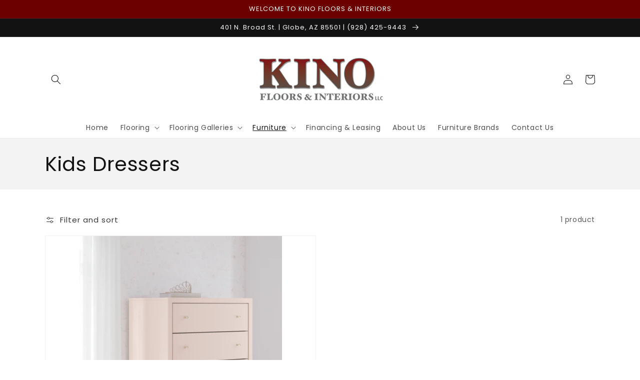

--- FILE ---
content_type: text/javascript
request_url: https://www.kinointeriors.com/cdn/shop/t/3/assets/tiny-slider.js?v=34071867977770015241698179146
body_size: 14155
content:
var tns=function(){var win=window,raf=win.requestAnimationFrame||win.webkitRequestAnimationFrame||win.mozRequestAnimationFrame||win.msRequestAnimationFrame||function(cb){return setTimeout(cb,16)},win$1=window,caf=win$1.cancelAnimationFrame||win$1.mozCancelAnimationFrame||function(id){clearTimeout(id)};function extend(){for(var obj,name,copy,target=arguments[0]||{},i=1,length=arguments.length;i<length;i++)if((obj=arguments[i])!==null)for(name in obj)copy=obj[name],target!==copy&&copy!==void 0&&(target[name]=copy);return target}function checkStorageValue(value){return["true","false"].indexOf(value)>=0?JSON.parse(value):value}function setLocalStorage(storage,key,value,access){return access&&storage.setItem(key,value),value}function getSlideId(){var id=window.tnsId;return window.tnsId=id?id+1:1,"tns"+window.tnsId}function getBody(){var doc=document,body=doc.body;return body||(body=doc.createElement("body"),body.fake=!0),body}var docElement=document.documentElement;function setFakeBody(body){var docOverflow="";return body.fake&&(docOverflow=docElement.style.overflow,body.style.background="",body.style.overflow=docElement.style.overflow="hidden",docElement.appendChild(body)),docOverflow}function resetFakeBody(body,docOverflow){body.fake&&(body.remove(),docElement.style.overflow=docOverflow,docElement.offsetHeight)}function calc(){var doc=document,body=getBody(),docOverflow=setFakeBody(body),div=doc.createElement("div"),result=!1;body.appendChild(div);try{for(var str="(10px * 10)",vals=["calc"+str,"-moz-calc"+str,"-webkit-calc"+str],val,i=0;i<3;i++)if(val=vals[i],div.style.width=val,div.offsetWidth===100){result=val.replace(str,"");break}}catch(e){}return body.fake?resetFakeBody(body,docOverflow):div.remove(),result}function percentageLayout(){var doc=document,body=getBody(),docOverflow=setFakeBody(body),wrapper=doc.createElement("div"),outer=doc.createElement("div"),str="",count=70,perPage=3,supported=!1;wrapper.className="tns-t-subp2",outer.className="tns-t-ct";for(var i=0;i<count;i++)str+="<div></div>";return outer.innerHTML=str,wrapper.appendChild(outer),body.appendChild(wrapper),supported=Math.abs(wrapper.getBoundingClientRect().left-outer.children[count-perPage].getBoundingClientRect().left)<2,body.fake?resetFakeBody(body,docOverflow):wrapper.remove(),supported}function mediaquerySupport(){var doc=document,body=getBody(),docOverflow=setFakeBody(body),div=doc.createElement("div"),style=doc.createElement("style"),rule="@media all and (min-width:1px){.tns-mq-test{position:absolute}}",position;return style.type="text/css",div.className="tns-mq-test",body.appendChild(style),body.appendChild(div),style.styleSheet?style.styleSheet.cssText=rule:style.appendChild(doc.createTextNode(rule)),position=window.getComputedStyle?window.getComputedStyle(div).position:div.currentStyle.position,body.fake?resetFakeBody(body,docOverflow):div.remove(),position==="absolute"}function createStyleSheet(media){var style=document.createElement("style");return media&&style.setAttribute("media",media),document.querySelector("head").appendChild(style),style.sheet?style.sheet:style.styleSheet}function addCSSRule(sheet,selector,rules,index){"insertRule"in sheet?sheet.insertRule(selector+"{"+rules+"}",index):sheet.addRule(selector,rules,index)}function removeCSSRule(sheet,index){"deleteRule"in sheet?sheet.deleteRule(index):sheet.removeRule(index)}function getCssRulesLength(sheet){var rule="insertRule"in sheet?sheet.cssRules:sheet.rules;return rule.length}function toDegree(y,x){return Math.atan2(y,x)*(180/Math.PI)}function getTouchDirection(angle,range){var direction=!1,gap=Math.abs(90-Math.abs(angle));return gap>=90-range?direction="horizontal":gap<=range&&(direction="vertical"),direction}function forEachNodeList(arr,callback,scope){for(var i=0,l=arr.length;i<l;i++)callback.call(scope,arr[i],i)}var classListSupport="classList"in document.createElement("_"),hasClass=classListSupport?function(el,str){return el.classList.contains(str)}:function(el,str){return el.className.indexOf(str)>=0},addClass=classListSupport?function(el,str){hasClass(el,str)||el.classList.add(str)}:function(el,str){hasClass(el,str)||(el.className+=" "+str)},removeClass=classListSupport?function(el,str){hasClass(el,str)&&el.classList.remove(str)}:function(el,str){hasClass(el,str)&&(el.className=el.className.replace(str,""))};function hasAttr(el,attr){return el.hasAttribute(attr)}function getAttr(el,attr){return el.getAttribute(attr)}function isNodeList(el){return typeof el.item!="undefined"}function setAttrs(els,attrs){if(els=isNodeList(els)||els instanceof Array?els:[els],Object.prototype.toString.call(attrs)==="[object Object]")for(var i=els.length;i--;)for(var key in attrs)els[i].setAttribute(key,attrs[key])}function removeAttrs(els,attrs){els=isNodeList(els)||els instanceof Array?els:[els],attrs=attrs instanceof Array?attrs:[attrs];for(var attrLength=attrs.length,i=els.length;i--;)for(var j=attrLength;j--;)els[i].removeAttribute(attrs[j])}function arrayFromNodeList(nl){for(var arr=[],i=0,l=nl.length;i<l;i++)arr.push(nl[i]);return arr}function hideElement(el,forceHide){el.style.display!=="none"&&(el.style.display="none")}function showElement(el,forceHide){el.style.display==="none"&&(el.style.display="")}function isVisible(el){return window.getComputedStyle(el).display!=="none"}function whichProperty(props){if(typeof props=="string"){var arr=[props],Props=props.charAt(0).toUpperCase()+props.substr(1),prefixes=["Webkit","Moz","ms","O"];prefixes.forEach(function(prefix){(prefix!=="ms"||props==="transform")&&arr.push(prefix+Props)}),props=arr}for(var el=document.createElement("fakeelement"),len=props.length,i=0;i<props.length;i++){var prop=props[i];if(el.style[prop]!==void 0)return prop}return!1}function has3DTransforms(tf){if(!tf||!window.getComputedStyle)return!1;var doc=document,body=getBody(),docOverflow=setFakeBody(body),el=doc.createElement("p"),has3d,cssTF=tf.length>9?"-"+tf.slice(0,-9).toLowerCase()+"-":"";return cssTF+="transform",body.insertBefore(el,null),el.style[tf]="translate3d(1px,1px,1px)",has3d=window.getComputedStyle(el).getPropertyValue(cssTF),body.fake?resetFakeBody(body,docOverflow):el.remove(),has3d!==void 0&&has3d.length>0&&has3d!=="none"}function getEndProperty(propIn,propOut){var endProp=!1;return/^Webkit/.test(propIn)?endProp="webkit"+propOut+"End":/^O/.test(propIn)?endProp="o"+propOut+"End":propIn&&(endProp=propOut.toLowerCase()+"end"),endProp}var supportsPassive=!1;try{var opts=Object.defineProperty({},"passive",{get:function(){supportsPassive=!0}});window.addEventListener("test",null,opts)}catch(e){}var passiveOption=supportsPassive?{passive:!0}:!1;function addEvents(el,obj){for(var prop in obj){var option=prop==="touchstart"||prop==="touchmove"?passiveOption:!1;el.addEventListener(prop,obj[prop],option)}}function removeEvents(el,obj){for(var prop in obj){var option=["touchstart","touchmove"].indexOf(prop)>=0?passiveOption:!1;el.removeEventListener(prop,obj[prop],option)}}function Events(){return{topics:{},on:function(eventName,fn){this.topics[eventName]=this.topics[eventName]||[],this.topics[eventName].push(fn)},off:function(eventName,fn){if(this.topics[eventName]){for(var i=0;i<this.topics[eventName].length;i++)if(this.topics[eventName][i]===fn){this.topics[eventName].splice(i,1);break}}},emit:function(eventName,data){this.topics[eventName]&&this.topics[eventName].forEach(function(fn){fn(data)})}}}function jsTransform(element,attr,prefix,postfix,to,duration,callback){var tick=Math.min(duration,10),unit=to.indexOf("%")>=0?"%":"px",to=to.replace(unit,""),from=Number(element.style[attr].replace(prefix,"").replace(postfix,"").replace(unit,"")),positionTick=(to-from)/duration*tick,running;setTimeout(moveElement,tick);function moveElement(){duration-=tick,from+=positionTick,element.style[attr]=prefix+from+unit+postfix,duration>0?setTimeout(moveElement,tick):callback()}}Object.keys||(Object.keys=function(object){var keys=[];for(var name in object)Object.prototype.hasOwnProperty.call(object,name)&&keys.push(name);return keys}),"remove"in Element.prototype||(Element.prototype.remove=function(){this.parentNode&&this.parentNode.removeChild(this)});var tns2=function(options){options=extend({container:".slider",mode:"carousel",axis:"horizontal",items:1,gutter:0,edgePadding:0,fixedWidth:!1,autoWidth:!1,viewportMax:!1,slideBy:1,controls:!0,controlsText:["prev","next"],controlsContainer:!1,prevButton:!1,nextButton:!1,nav:!0,navContainer:!1,navAsThumbnails:!1,arrowKeys:!1,speed:300,autoplay:!1,autoplayTimeout:5e3,autoplayDirection:"forward",autoplayText:["start","stop"],autoplayHoverPause:!1,autoplayButton:!1,autoplayButtonOutput:!0,autoplayResetOnVisibility:!0,animateIn:"tns-fadeIn",animateOut:"tns-fadeOut",animateNormal:"tns-normal",animateDelay:!1,loop:!0,rewind:!1,autoHeight:!1,responsive:!1,lazyload:!1,touch:!0,mouseDrag:!1,swipeAngle:15,nested:!1,freezable:!0,onInit:!1,useLocalStorage:!0},options||{});var doc=document,win2=window,KEYS={ENTER:13,SPACE:32,PAGEUP:33,PAGEDOWN:34,END:35,HOME:36,LEFT:37,UP:38,RIGHT:39,DOWN:40},tnsStorage={},localStorageAccess=options.useLocalStorage;if(localStorageAccess){var browserInfo=navigator.userAgent,uid=new Date;try{tnsStorage=win2.localStorage,tnsStorage?(tnsStorage.setItem(uid,uid),localStorageAccess=tnsStorage.getItem(uid)==uid,tnsStorage.removeItem(uid)):localStorageAccess=!1,localStorageAccess||(tnsStorage={})}catch(e){localStorageAccess=!1}localStorageAccess&&(tnsStorage.tnsApp&&tnsStorage.tnsApp!==browserInfo&&["tC","tPL","tMQ","tTf","t3D","tTDu","tTDe","tADu","tADe","tTE","tAE"].forEach(function(item2){tnsStorage.removeItem(item2)}),localStorage.tnsApp=browserInfo)}for(var CALC=tnsStorage.tC?checkStorageValue(tnsStorage.tC):setLocalStorage(tnsStorage,"tC",calc(),localStorageAccess),PERCENTAGELAYOUT=tnsStorage.tPL?checkStorageValue(tnsStorage.tPL):setLocalStorage(tnsStorage,"tPL",percentageLayout(),localStorageAccess),CSSMQ=tnsStorage.tMQ?checkStorageValue(tnsStorage.tMQ):setLocalStorage(tnsStorage,"tMQ",mediaquerySupport(),localStorageAccess),TRANSFORM=tnsStorage.tTf?checkStorageValue(tnsStorage.tTf):setLocalStorage(tnsStorage,"tTf",whichProperty("transform"),localStorageAccess),HAS3DTRANSFORMS=tnsStorage.t3D?checkStorageValue(tnsStorage.t3D):setLocalStorage(tnsStorage,"t3D",has3DTransforms(TRANSFORM),localStorageAccess),TRANSITIONDURATION=tnsStorage.tTDu?checkStorageValue(tnsStorage.tTDu):setLocalStorage(tnsStorage,"tTDu",whichProperty("transitionDuration"),localStorageAccess),TRANSITIONDELAY=tnsStorage.tTDe?checkStorageValue(tnsStorage.tTDe):setLocalStorage(tnsStorage,"tTDe",whichProperty("transitionDelay"),localStorageAccess),ANIMATIONDURATION=tnsStorage.tADu?checkStorageValue(tnsStorage.tADu):setLocalStorage(tnsStorage,"tADu",whichProperty("animationDuration"),localStorageAccess),ANIMATIONDELAY=tnsStorage.tADe?checkStorageValue(tnsStorage.tADe):setLocalStorage(tnsStorage,"tADe",whichProperty("animationDelay"),localStorageAccess),TRANSITIONEND=tnsStorage.tTE?checkStorageValue(tnsStorage.tTE):setLocalStorage(tnsStorage,"tTE",getEndProperty(TRANSITIONDURATION,"Transition"),localStorageAccess),ANIMATIONEND=tnsStorage.tAE?checkStorageValue(tnsStorage.tAE):setLocalStorage(tnsStorage,"tAE",getEndProperty(ANIMATIONDURATION,"Animation"),localStorageAccess),supportConsoleWarn=win2.console&&typeof win2.console.warn=="function",tnsList=["container","controlsContainer","prevButton","nextButton","navContainer","autoplayButton"],optionsElements={},i=tnsList.length;i--;){var item=tnsList[i];if(typeof options[item]=="string"){var str=options[item],el=doc.querySelector(str);if(optionsElements[item]=str,el&&el.nodeName)options[item]=el;else{supportConsoleWarn&&console.warn("Can't find",options[item]);return}}}if(options.container.children.length<1){supportConsoleWarn&&console.warn("No slides found in",options.container);return}var responsive=options.responsive,nested=options.nested,carousel=options.mode==="carousel";if(responsive){0 in responsive&&(options=extend(options,responsive[0]),delete responsive[0]);var responsiveTem={};for(var key in responsive){var val=responsive[key];val=typeof val=="number"?{items:val}:val,responsiveTem[key]=val}responsive=responsiveTem,responsiveTem=null}function updateOptions(obj){for(var key2 in obj)carousel||(key2==="slideBy"&&(obj[key2]="page"),key2==="edgePadding"&&(obj[key2]=!1),key2==="autoHeight"&&(obj[key2]=!1)),nested==="outer"&&key2==="autoHeight"&&(obj[key2]=!0),key2==="responsive"&&updateOptions(obj[key2])}if((!carousel||nested==="outer")&&updateOptions(options),!carousel){options.axis="horizontal",options.slideBy="page",options.edgePadding=!1;var animateIn=options.animateIn,animateOut=options.animateOut,animateDelay=options.animateDelay,animateNormal=options.animateNormal}var horizontal=options.axis==="horizontal",outerWrapper=doc.createElement("div"),innerWrapper=doc.createElement("div"),container=options.container,containerParent=container.parentNode,containerHTML=container.outerHTML,slideItems=container.children,slideCount=slideItems.length,breakpointZone,windowWidth=getWindowWidth(),isOn=!0;responsive&&setBreakpointZone();var autoWidth=options.autoWidth,fixedWidth=getOption("fixedWidth"),edgePadding=getOption("edgePadding"),gutter=getOption("gutter"),viewport=getViewportWidth(),items=autoWidth?1:Math.floor(getOption("items")),slideBy=getOption("slideBy"),viewportMax=options.viewportMax||options.fixedWidthViewportWidth,arrowKeys=getOption("arrowKeys"),speed=getOption("speed"),rewind=options.rewind,loop=rewind?!1:options.loop,autoHeight=getOption("autoHeight"),controls=getOption("controls"),controlsText=getOption("controlsText"),nav=getOption("nav"),touch=getOption("touch"),mouseDrag=getOption("mouseDrag"),autoplay=getOption("autoplay"),autoplayTimeout=getOption("autoplayTimeout"),autoplayText=getOption("autoplayText"),autoplayHoverPause=getOption("autoplayHoverPause"),autoplayResetOnVisibility=getOption("autoplayResetOnVisibility"),sheet=createStyleSheet(),lazyload=options.lazyload,slidePositions,slideItemsOut=[],cloneCount=loop?getCloneCountForLoop():0,slideCountNew=carousel?slideCount+cloneCount*2:slideCount+cloneCount,hasRightDeadZone=!!((fixedWidth||autoWidth)&&!loop),rightBoundary=fixedWidth?getRightBoundary():null,updateIndexBeforeTransform=!carousel||!loop,transformAttr=horizontal?"left":"top",transformPrefix="",transformPostfix="",getIndexMax=function(){return fixedWidth?function(){return Math.floor(-rightBoundary/(fixedWidth+gutter))+1}:autoWidth?function(){for(var i2=slideCountNew,result=i2-1;i2--;)slidePositions[i2]>-rightBoundary&&(result=i2);return result}:function(){return loop||carousel?Math.max(0,slideCountNew-Math.ceil(items)):slideCountNew-1}}(),index=getStartIndex(getOption("startIndex")),indexCached=index,indexMin=0,indexMax=autoWidth?null:getIndexMax(),resizeTimer,swipeAngle=options.swipeAngle,moveDirectionExpected=swipeAngle?"?":!0,running=!1,onInit=options.onInit,events=new Events,newContainerClasses=" tns-slider tns-"+options.mode,slideId=container.id||getSlideId(),disable=getOption("disable"),disabled=!1,freezable=options.freezable,freeze=freezable&&!autoWidth?getFreeze():!1,frozen=!1,controlsEvents={click:onControlsClick,keydown:onControlsKeydown},navEvents={click:onNavClick,keydown:onNavKeydown},hoverEvents={mouseover:mouseoverPause,mouseout:mouseoutRestart},visibilityEvent={visibilitychange:onVisibilityChange},docmentKeydownEvent={keydown:onDocumentKeydown},touchEvents={touchstart:onPanStart,touchmove:onPanMove,touchend:onPanEnd,touchcancel:onPanEnd},dragEvents={mousedown:onPanStart,mousemove:onPanMove,mouseup:onPanEnd,mouseleave:onPanEnd},hasControls=hasOption("controls"),hasNav=hasOption("nav"),navAsThumbnails=autoWidth?!0:options.navAsThumbnails,hasAutoplay=hasOption("autoplay"),hasTouch=hasOption("touch"),hasMouseDrag=hasOption("mouseDrag"),slideActiveClass="tns-slide-active",imgCompleteClass="tns-complete",imgEvents={load:imgLoadedOrError,error:imgLoadedOrError},imgsComplete;if(hasControls)var controlsContainer=options.controlsContainer,controlsContainerHTML=options.controlsContainer?options.controlsContainer.outerHTML:"",prevButton=options.prevButton,nextButton=options.nextButton,prevButtonHTML=options.prevButton?options.prevButton.outerHTML:"",nextButtonHTML=options.nextButton?options.nextButton.outerHTML:"",prevIsButton,nextIsButton;if(hasNav)var navContainer=options.navContainer,navContainerHTML=options.navContainer?options.navContainer.outerHTML:"",navItems,visibleNavIndexes=[],visibleNavIndexesCached=visibleNavIndexes,navClicked=-1,navCurrentIndex=getAbsIndex(),navCurrentIndexCached=navCurrentIndex,navActiveClass="tns-nav-active";if(hasAutoplay)var autoplayDirection=options.autoplayDirection==="forward"?1:-1,autoplayButton=options.autoplayButton,autoplayButtonHTML=options.autoplayButton?options.autoplayButton.outerHTML:"",autoplayHtmlStrings=["<span class='tns-visually-hidden'>"," animation</span>"],autoplayTimer,animating,autoplayHoverPaused,autoplayUserPaused,autoplayVisibilityPaused;if(hasTouch||hasMouseDrag)var initPosition={},lastPosition={},translateInit,disX,disY,panStart=!1,rafIndex=0,getDist=horizontal?function(a,b){return a.x-b.x}:function(a,b){return a.y-b.y};autoWidth||resetVariblesWhenDisable(disable||freeze),TRANSFORM&&(transformAttr=TRANSFORM,transformPrefix="translate",HAS3DTRANSFORMS?(transformPrefix+=horizontal?"3d(":"3d(0px, ",transformPostfix=horizontal?", 0px, 0px)":", 0px)"):(transformPrefix+=horizontal?"X(":"Y(",transformPostfix=")")),sliderInit();function resetVariblesWhenDisable(condition){condition&&(controls=nav=touch=mouseDrag=arrowKeys=autoplay=autoplayHoverPause=autoplayResetOnVisibility=!1)}function getStartIndex(ind){return ind=ind?Math.max(0,Math.min(loop?slideCount-1:slideCount-items,ind)):0,carousel?ind+cloneCount:ind}function getAbsIndex(i2){for(i2==null&&(i2=index),carousel&&(i2-=cloneCount);i2<0;)i2+=slideCount;return Math.floor(i2%slideCount)}function getItemsMax(){if(autoWidth||fixedWidth&&!viewportMax)return slideCount-1;var str2=fixedWidth?"fixedWidth":"items",arr=[];if((fixedWidth||options[str2]<slideCount)&&arr.push(options[str2]),responsive)for(var bp in responsive){var tem=responsive[bp][str2];tem&&(fixedWidth||tem<slideCount)&&arr.push(tem)}return arr.length||arr.push(0),Math.ceil(fixedWidth?viewportMax/Math.min.apply(null,arr):Math.max.apply(null,arr))}function getCloneCountForLoop(){var itemsMax=getItemsMax(),result=carousel?Math.ceil((itemsMax*5-slideCount)/2):itemsMax*4-slideCount;return result=Math.max(itemsMax,result),hasOption("edgePadding")?result+1:result}function getWindowWidth(){return win2.innerWidth||doc.documentElement.clientWidth||doc.body.clientWidth}function getClientWidth(el2){return el2.clientWidth||getClientWidth(el2.parentNode)}function getViewportWidth(){return getClientWidth(containerParent)-(edgePadding*2-gutter)}function hasOption(item2){if(options[item2])return!0;if(responsive){for(var bp in responsive)if(responsive[bp][item2])return!0}return!1}function getOption(item2,ww){if(ww==null&&(ww=windowWidth),item2==="items"&&fixedWidth)return Math.floor(viewport/(fixedWidth+gutter))||1;var result=options[item2];if(responsive)for(var bp in responsive)ww>=parseInt(bp)&&item2 in responsive[bp]&&(result=responsive[bp][item2]);return item2==="slideBy"&&result==="page"&&(result=getOption("items")),!carousel&&(item2==="slideBy"||item2==="items")&&(result=Math.floor(result)),result}function getSlideMarginLeft(i2){return CALC?CALC+"("+i2*100+"% / "+slideCountNew+")":i2*100/slideCountNew+"%"}function getInnerWrapperStyles(edgePaddingTem,gutterTem,fixedWidthTem,speedTem){var str2="";if(edgePaddingTem){var gap=edgePaddingTem;gutterTem&&(gap-=gutterTem),str2=horizontal?"margin: 0 "+gap+"px 0 "+edgePaddingTem+"px;":"margin: "+edgePaddingTem+"px 0 "+gap+"px 0;"}else if(gutterTem&&!fixedWidthTem){var gutterTemUnit="-"+gutterTem+"px",dir=horizontal?gutterTemUnit+" 0 0":"0 "+gutterTemUnit+" 0";str2="margin: 0 "+dir+";"}return TRANSITIONDURATION&&speedTem&&(str2+=getTrsnsitionDurationStyle(speedTem)),str2}function getContainerWidth(fixedWidthTem,gutterTem,itemsTem){return fixedWidthTem?(fixedWidthTem+gutterTem)*slideCountNew+"px":CALC?CALC+"("+slideCountNew*100+"% / "+itemsTem+")":slideCountNew*100/itemsTem+"%"}function getSlideWidthStyle(fixedWidthTem,gutterTem,itemsTem){var width;if(fixedWidthTem)width=fixedWidthTem+gutterTem+"px";else{carousel||(itemsTem=Math.floor(itemsTem));var dividend=carousel?slideCountNew:itemsTem;width=CALC?CALC+"(100% / "+dividend+")":100/dividend+"%"}return width="width:"+width,nested!=="inner"?width+";":width+" !important;"}function getSlideGutterStyle(gutterTem){var str2="";if(gutterTem!==!1){var prop=horizontal?"padding-":"margin-",dir=horizontal?"right":"bottom";str2=prop+dir+": "+gutterTem+"px;"}return str2}function getCSSPrefix(name,num){var prefix=name.substring(0,name.length-num).toLowerCase();return prefix&&(prefix="-"+prefix+"-"),prefix}function getTrsnsitionDurationStyle(speed2){return getCSSPrefix(TRANSITIONDURATION,18)+"transition-duration:"+speed2/1e3+"s;"}function getAnimationDurationStyle(speed2){return getCSSPrefix(ANIMATIONDURATION,17)+"animation-duration:"+speed2/1e3+"s;"}function sliderInit(){responsive&&setBreakpointZone(),initStructure();for(var x=0;x<slideCount;x++){var item2=slideItems[x];item2.id||(item2.id=slideId+"-item"+x),addClass(item2,"tns-item"),!carousel&&animateNormal&&addClass(item2,animateNormal),setAttrs(item2,{"aria-hidden":"true",tabindex:"-1"})}if(cloneCount){for(var fragmentBefore=doc.createDocumentFragment(),fragmentAfter=doc.createDocumentFragment(),j=cloneCount;j--;){var num=j%slideCount,cloneFirst=slideItems[num].cloneNode(!0);if(removeAttrs(cloneFirst,"id"),fragmentAfter.insertBefore(cloneFirst,fragmentAfter.firstChild),carousel){var cloneLast=slideItems[slideCount-1-num].cloneNode(!0);removeAttrs(cloneLast,"id"),fragmentBefore.appendChild(cloneLast)}}container.insertBefore(fragmentBefore,container.firstChild),container.appendChild(fragmentAfter),slideItems=container.children}initSheet(),initSliderTransform()}function initStructure(){var classOuter="tns-outer",classInner="tns-inner",hasGutter=hasOption("gutter");if(outerWrapper.className=classOuter,innerWrapper.className=classInner,outerWrapper.id=slideId+"-ow",innerWrapper.id=slideId+"-iw",autoHeight&&(innerWrapper.className+=" tns-ah"),container.id===""&&(container.id=slideId),newContainerClasses+=PERCENTAGELAYOUT||autoWidth?" tns-subpixel":" tns-no-subpixel",newContainerClasses+=CALC?" tns-calc":" tns-no-calc",newContainerClasses+=" tns-"+options.axis,container.className+=newContainerClasses,carousel){var middleWrapper=doc.createElement("div");middleWrapper.className="tns-ovh",outerWrapper.appendChild(middleWrapper),middleWrapper.appendChild(innerWrapper)}else outerWrapper.appendChild(innerWrapper);containerParent.insertBefore(outerWrapper,container),innerWrapper.appendChild(container)}function initSliderTransform(){if(hasOption("autoHeight")||autoWidth||!horizontal){var imgs=container.querySelectorAll("img");forEachNodeList(imgs,function(img){var src=img.src;src.indexOf("data:image")<0?(addEvents(img,imgEvents),img.src="[data-uri]",img.src=src):addClass(img,imgCompleteClass)}),raf(function(){imageLoaded(arrayFromNodeList(imgs),function(){if(imgsComplete=!0,autoWidth){var num=loop?index:slideCount-1;(function checkStylesApplication(){slideItems[num-1].getBoundingClientRect().right.toFixed(2)===slideItems[num].getBoundingClientRect().left.toFixed(2)?temp():setTimeout(function(){checkStylesApplication()},16)})()}else temp();function temp(){(!horizontal||autoWidth)&&(getSlidePositions(),autoWidth?(rightBoundary=getRightBoundary(),freezable&&(freeze=getFreeze()),indexMax=getIndexMax(),resetVariblesWhenDisable(disable||freeze)):updateContentWrapperHeight()),carousel&&doContainerTransformSilent(),initTools(),initEvents()}})})}else carousel&&doContainerTransformSilent(),initTools(),initEvents()}function initSheet(){for(var i2=index,l=index+Math.min(slideCount,items);i2<l;i2++){var item2=slideItems[i2];setAttrs(item2,{"aria-hidden":"false"}),removeAttrs(item2,["tabindex"]),addClass(item2,slideActiveClass),carousel||(item2.style.left=(i2-index)*100/items+"%",addClass(item2,animateIn),removeClass(item2,animateNormal))}if(carousel&&horizontal&&(PERCENTAGELAYOUT||autoWidth?(addCSSRule(sheet,"#"+slideId+" > .tns-item","font-size:"+win2.getComputedStyle(slideItems[0]).fontSize+";",getCssRulesLength(sheet)),addCSSRule(sheet,"#"+slideId,"font-size:0;",getCssRulesLength(sheet))):forEachNodeList(slideItems,function(slide,i3){slide.style.marginLeft=getSlideMarginLeft(i3)})),CSSMQ){var str2=getInnerWrapperStyles(options.edgePadding,options.gutter,options.fixedWidth,options.speed);addCSSRule(sheet,"#"+slideId+"-iw",str2,getCssRulesLength(sheet)),carousel&&(str2=horizontal&&!autoWidth?"width:"+getContainerWidth(options.fixedWidth,options.gutter,options.items)+";":"",TRANSITIONDURATION&&(str2+=getTrsnsitionDurationStyle(speed)),addCSSRule(sheet,"#"+slideId,str2,getCssRulesLength(sheet))),str2=horizontal&&!autoWidth?getSlideWidthStyle(options.fixedWidth,options.gutter,options.items):"",options.gutter&&(str2+=getSlideGutterStyle(options.gutter)),carousel||(TRANSITIONDURATION&&(str2+=getTrsnsitionDurationStyle(speed)),ANIMATIONDURATION&&(str2+=getAnimationDurationStyle(speed))),str2&&addCSSRule(sheet,"#"+slideId+" > .tns-item",str2,getCssRulesLength(sheet))}else{innerWrapper.style.cssText=getInnerWrapperStyles(edgePadding,gutter,fixedWidth),carousel&&horizontal&&!autoWidth&&(container.style.width=getContainerWidth(fixedWidth,gutter,items));var str2=horizontal&&!autoWidth?getSlideWidthStyle(fixedWidth,gutter,items):"";gutter&&(str2+=getSlideGutterStyle(gutter)),str2&&addCSSRule(sheet,"#"+slideId+" > .tns-item",str2,getCssRulesLength(sheet))}if(responsive&&CSSMQ)for(var bp in responsive){bp=parseInt(bp);var opts2=responsive[bp],str2="",innerWrapperStr="",containerStr="",slideStr="",itemsBP=autoWidth?null:getOption("items",bp),fixedWidthBP=getOption("fixedWidth",bp),speedBP=getOption("speed",bp),edgePaddingBP=getOption("edgePadding",bp),gutterBP=getOption("gutter",bp);("edgePadding"in opts2||"gutter"in opts2)&&(innerWrapperStr="#"+slideId+"-iw{"+getInnerWrapperStyles(edgePaddingBP,gutterBP,fixedWidthBP,speedBP)+"}"),carousel&&horizontal&&!autoWidth&&("fixedWidth"in opts2||"items"in opts2||fixedWidth&&"gutter"in opts2)&&(containerStr="width:"+getContainerWidth(fixedWidthBP,gutterBP,itemsBP)+";"),TRANSITIONDURATION&&"speed"in opts2&&(containerStr+=getTrsnsitionDurationStyle(speedBP)),containerStr&&(containerStr="#"+slideId+"{"+containerStr+"}"),("fixedWidth"in opts2||fixedWidth&&"gutter"in opts2||!carousel&&"items"in opts2)&&(slideStr+=getSlideWidthStyle(fixedWidthBP,gutterBP,itemsBP)),"gutter"in opts2&&(slideStr+=getSlideGutterStyle(gutterBP)),!carousel&&"speed"in opts2&&(TRANSITIONDURATION&&(slideStr+=getTrsnsitionDurationStyle(speedBP)),ANIMATIONDURATION&&(slideStr+=getAnimationDurationStyle(speedBP))),slideStr&&(slideStr="#"+slideId+" > .tns-item{"+slideStr+"}"),str2=innerWrapperStr+containerStr+slideStr,str2&&sheet.insertRule("@media (min-width: "+bp/16+"em) {"+str2+"}",sheet.cssRules.length)}}function initTools(){if(hasAutoplay){var txt=autoplay?"stop":"start";autoplayButton?setAttrs(autoplayButton,{"data-action":txt}):options.autoplayButtonOutput&&(outerWrapper.insertAdjacentHTML("afterbegin",'<button data-action="'+txt+'" type="button">'+autoplayHtmlStrings[0]+txt+autoplayHtmlStrings[1]+autoplayText[0]+"</button>"),autoplayButton=outerWrapper.querySelector("[data-action]")),autoplayButton&&addEvents(autoplayButton,{click:toggleAutoplay}),autoplay&&(startAutoplay(),autoplayHoverPause&&addEvents(container,hoverEvents),autoplayResetOnVisibility&&addEvents(container,visibilityEvent))}if(hasNav){var initIndex=carousel?cloneCount:0;if(navContainer){setAttrs(navContainer,{"aria-label":"Carousel Pagination"}),navItems=navContainer.children;for(var i2=0;i2<slideCount;i2++){var item2=navItems[i2];item2&&setAttrs(item2,{"data-nav":i2,tabindex:"-1","aria-selected":"false","aria-controls":slideItems[initIndex+i2].id})}}else{for(var navHtml="",hiddenStr=navAsThumbnails?"":'style="display:none"',i2=0;i2<slideCount;i2++)navHtml+='<button data-nav="'+i2+'" tabindex="-1" aria-selected="false" aria-controls="'+slideItems[initIndex+i2].id+'" '+hiddenStr+' type="button"></button>';navHtml='<div class="tns-nav" aria-label="Carousel Pagination">'+navHtml+"</div>",outerWrapper.insertAdjacentHTML("afterbegin",navHtml),navContainer=outerWrapper.querySelector(".tns-nav"),navItems=navContainer.children}if(updateNavVisibility(),TRANSITIONDURATION){var prefix=TRANSITIONDURATION.substring(0,TRANSITIONDURATION.length-18).toLowerCase(),str2="transition: all "+speed/1e3+"s";prefix&&(str2="-"+prefix+"-"+str2),addCSSRule(sheet,"[aria-controls^="+slideId+"-item]",str2,getCssRulesLength(sheet))}setAttrs(navItems[navCurrentIndex],{tabindex:"0","aria-selected":"true"}),addClass(navItems[navCurrentIndex],navActiveClass),addEvents(navContainer,navEvents)}hasControls&&(controlsContainer||prevButton&&nextButton?(controlsContainer&&(prevButton=controlsContainer.children[0],nextButton=controlsContainer.children[1],setAttrs(controlsContainer,{"aria-label":"Carousel Navigation",tabindex:"0"}),setAttrs(controlsContainer.children,{"aria-controls":slideId,tabindex:"-1"})),setAttrs(prevButton,{"data-controls":"prev"}),setAttrs(nextButton,{"data-controls":"next"})):(outerWrapper.insertAdjacentHTML("afterbegin",'<div class="tns-controls" aria-label="Carousel Navigation" tabindex="0"><button data-controls="prev" tabindex="-1" aria-controls="'+slideId+'" type="button">'+controlsText[0]+'</button><button data-controls="next" tabindex="-1" aria-controls="'+slideId+'" type="button">'+controlsText[1]+"</button></div>"),controlsContainer=outerWrapper.querySelector(".tns-controls"),prevButton=controlsContainer.children[0],nextButton=controlsContainer.children[1]),prevIsButton=isButton(prevButton),nextIsButton=isButton(nextButton),updateControlsStatus(),controlsContainer?addEvents(controlsContainer,controlsEvents):(addEvents(prevButton,controlsEvents),addEvents(nextButton,controlsEvents))),disableUI()}function initEvents(){if(carousel&&TRANSITIONEND){var eve={};eve[TRANSITIONEND]=onTransitionEnd,addEvents(container,eve)}touch&&addEvents(container,touchEvents),mouseDrag&&addEvents(container,dragEvents),arrowKeys&&addEvents(doc,docmentKeydownEvent),nested==="inner"?events.on("outerResized",function(){resizeTasks(),events.emit("innerLoaded",info())}):(responsive||fixedWidth||autoWidth||autoHeight||!horizontal)&&addEvents(win2,{resize:onResize}),nested==="outer"?events.on("innerLoaded",runAutoHeight):autoHeight&&!disable&&runAutoHeight(),lazyLoad(),disable?disableSlider():freeze&&freezeSlider(),events.on("indexChanged",additionalUpdates),typeof onInit=="function"&&onInit(info()),nested==="inner"&&events.emit("innerLoaded",info())}function destroy(){if(sheet.disabled=!0,sheet.ownerNode&&sheet.ownerNode.remove(),removeEvents(win2,{resize:onResize}),arrowKeys&&removeEvents(doc,docmentKeydownEvent),controlsContainer&&removeEvents(controlsContainer,controlsEvents),navContainer&&removeEvents(navContainer,navEvents),removeEvents(container,hoverEvents),removeEvents(container,visibilityEvent),autoplayButton&&removeEvents(autoplayButton,{click:toggleAutoplay}),autoplay&&clearInterval(autoplayTimer),carousel&&TRANSITIONEND){var eve={};eve[TRANSITIONEND]=onTransitionEnd,removeEvents(container,eve)}touch&&removeEvents(container,touchEvents),mouseDrag&&removeEvents(container,dragEvents);var htmlList=[containerHTML,controlsContainerHTML,prevButtonHTML,nextButtonHTML,navContainerHTML,autoplayButtonHTML];tnsList.forEach(function(item2,i2){var el2=item2==="container"?outerWrapper:options[item2];if(typeof el2=="object"){var prevEl=el2.previousElementSibling?el2.previousElementSibling:!1,parentEl=el2.parentNode;el2.outerHTML=htmlList[i2],options[item2]=prevEl?prevEl.nextElementSibling:parentEl.firstElementChild}}),tnsList=animateIn=animateOut=animateDelay=animateNormal=horizontal=outerWrapper=innerWrapper=container=containerParent=containerHTML=slideItems=slideCount=breakpointZone=windowWidth=autoWidth=fixedWidth=edgePadding=gutter=viewport=items=slideBy=viewportMax=arrowKeys=speed=rewind=loop=autoHeight=sheet=lazyload=slidePositions=slideItemsOut=cloneCount=slideCountNew=hasRightDeadZone=rightBoundary=updateIndexBeforeTransform=transformAttr=transformPrefix=transformPostfix=getIndexMax=index=indexCached=indexMin=indexMax=resizeTimer=swipeAngle=moveDirectionExpected=running=onInit=events=newContainerClasses=slideId=disable=disabled=freezable=freeze=frozen=controlsEvents=navEvents=hoverEvents=visibilityEvent=docmentKeydownEvent=touchEvents=dragEvents=hasControls=hasNav=navAsThumbnails=hasAutoplay=hasTouch=hasMouseDrag=slideActiveClass=imgCompleteClass=imgEvents=imgsComplete=controls=controlsText=controlsContainer=controlsContainerHTML=prevButton=nextButton=prevIsButton=nextIsButton=nav=navContainer=navContainerHTML=navItems=visibleNavIndexes=visibleNavIndexesCached=navClicked=navCurrentIndex=navCurrentIndexCached=navActiveClass=autoplay=autoplayTimeout=autoplayDirection=autoplayText=autoplayHoverPause=autoplayButton=autoplayButtonHTML=autoplayResetOnVisibility=autoplayHtmlStrings=autoplayTimer=animating=autoplayHoverPaused=autoplayUserPaused=autoplayVisibilityPaused=initPosition=lastPosition=translateInit=disX=disY=panStart=rafIndex=getDist=touch=mouseDrag=null;for(var a in this)a!=="rebuild"&&(this[a]=null);isOn=!1}function onResize(e){raf(function(){resizeTasks(getEvent(e))})}function resizeTasks(e){if(isOn){nested==="outer"&&events.emit("outerResized",info(e)),windowWidth=getWindowWidth();var bpChanged,breakpointZoneTem=breakpointZone,needContainerTransform=!1;responsive&&(setBreakpointZone(),bpChanged=breakpointZoneTem!==breakpointZone,bpChanged&&events.emit("newBreakpointStart",info(e)));var indChanged,itemsChanged,itemsTem=items,disableTem=disable,freezeTem=freeze,arrowKeysTem=arrowKeys,controlsTem=controls,navTem=nav,touchTem=touch,mouseDragTem=mouseDrag,autoplayTem=autoplay,autoplayHoverPauseTem=autoplayHoverPause,autoplayResetOnVisibilityTem=autoplayResetOnVisibility,indexTem=index;if(bpChanged){var fixedWidthTem=fixedWidth,autoHeightTem=autoHeight,controlsTextTem=controlsText,autoplayTextTem=autoplayText;if(!CSSMQ)var gutterTem=gutter,edgePaddingTem=edgePadding}if(arrowKeys=getOption("arrowKeys"),controls=getOption("controls"),nav=getOption("nav"),touch=getOption("touch"),mouseDrag=getOption("mouseDrag"),autoplay=getOption("autoplay"),autoplayHoverPause=getOption("autoplayHoverPause"),autoplayResetOnVisibility=getOption("autoplayResetOnVisibility"),bpChanged&&(disable=getOption("disable"),fixedWidth=getOption("fixedWidth"),speed=getOption("speed"),autoHeight=getOption("autoHeight"),controlsText=getOption("controlsText"),autoplayText=getOption("autoplayText"),autoplayTimeout=getOption("autoplayTimeout"),CSSMQ||(edgePadding=getOption("edgePadding"),gutter=getOption("gutter"))),resetVariblesWhenDisable(disable),viewport=getViewportWidth(),(!horizontal||autoWidth)&&!disable&&(getSlidePositions(),horizontal||(updateContentWrapperHeight(),needContainerTransform=!0)),(fixedWidth||autoWidth)&&(rightBoundary=getRightBoundary(),indexMax=getIndexMax()),(bpChanged||fixedWidth)&&(items=getOption("items"),slideBy=getOption("slideBy"),itemsChanged=items!==itemsTem,itemsChanged&&(!fixedWidth&&!autoWidth&&(indexMax=getIndexMax()),updateIndex())),bpChanged&&disable!==disableTem&&(disable?disableSlider():enableSlider()),freezable&&(bpChanged||fixedWidth||autoWidth)&&(freeze=getFreeze(),freeze!==freezeTem&&(freeze?(doContainerTransform(getContainerTransformValue(getStartIndex(0))),freezeSlider()):(unfreezeSlider(),needContainerTransform=!0))),resetVariblesWhenDisable(disable||freeze),autoplay||(autoplayHoverPause=autoplayResetOnVisibility=!1),arrowKeys!==arrowKeysTem&&(arrowKeys?addEvents(doc,docmentKeydownEvent):removeEvents(doc,docmentKeydownEvent)),controls!==controlsTem&&(controls?controlsContainer?showElement(controlsContainer):(prevButton&&showElement(prevButton),nextButton&&showElement(nextButton)):controlsContainer?hideElement(controlsContainer):(prevButton&&hideElement(prevButton),nextButton&&hideElement(nextButton))),nav!==navTem&&(nav?(showElement(navContainer),updateNavVisibility()):hideElement(navContainer)),touch!==touchTem&&(touch?addEvents(container,touchEvents):removeEvents(container,touchEvents)),mouseDrag!==mouseDragTem&&(mouseDrag?addEvents(container,dragEvents):removeEvents(container,dragEvents)),autoplay!==autoplayTem&&(autoplay?(autoplayButton&&showElement(autoplayButton),!animating&&!autoplayUserPaused&&startAutoplay()):(autoplayButton&&hideElement(autoplayButton),animating&&stopAutoplay())),autoplayHoverPause!==autoplayHoverPauseTem&&(autoplayHoverPause?addEvents(container,hoverEvents):removeEvents(container,hoverEvents)),autoplayResetOnVisibility!==autoplayResetOnVisibilityTem&&(autoplayResetOnVisibility?addEvents(doc,visibilityEvent):removeEvents(doc,visibilityEvent)),bpChanged&&(fixedWidth!==fixedWidthTem&&(needContainerTransform=!0),autoHeight!==autoHeightTem&&(autoHeight||(innerWrapper.style.height="")),controls&&controlsText!==controlsTextTem&&(prevButton.innerHTML=controlsText[0],nextButton.innerHTML=controlsText[1]),autoplayButton&&autoplayText!==autoplayTextTem)){var i2=autoplay?1:0,html=autoplayButton.innerHTML,len=html.length-autoplayTextTem[i2].length;html.substring(len)===autoplayTextTem[i2]&&(autoplayButton.innerHTML=html.substring(0,len)+autoplayText[i2])}if(indChanged=index!==indexTem,indChanged&&(events.emit("indexChanged",info()),needContainerTransform=!0),itemsChanged&&(indChanged||additionalUpdates(),carousel||updateGallerySlidePositions()),!disable&&!freeze){if(bpChanged&&!CSSMQ&&((edgePadding!==edgePaddingTem||gutter!==gutterTem)&&(innerWrapper.style.cssText=getInnerWrapperStyles(edgePadding,gutter,fixedWidth)),horizontal)){carousel&&(container.style.width=getContainerWidth(fixedWidth,gutter,items));var str2=getSlideWidthStyle(fixedWidth,gutter,items)+getSlideGutterStyle(gutter);removeCSSRule(sheet,getCssRulesLength(sheet)-1),addCSSRule(sheet,"#"+slideId+" > .tns-item",str2,getCssRulesLength(sheet))}autoHeight&&runAutoHeight(),needContainerTransform&&(doContainerTransformSilent(),indexCached=index)}bpChanged&&events.emit("newBreakpointEnd",info(e))}}function getFreeze(){if(!fixedWidth&&!autoWidth)return slideCount<=items;if(fixedWidth)return(fixedWidth+gutter)*slideCount<=viewport+edgePadding*2;var width=loop?slidePositions[slideCount]:getSliderWidth();return width<=viewport+edgePadding*2}function setBreakpointZone(){breakpointZone=0;for(var bp in responsive)bp=parseInt(bp),windowWidth>=bp&&(breakpointZone=bp)}var updateIndex=function(){return loop?carousel?function(){var leftEdge=indexMin,rightEdge=indexMax;leftEdge+=slideBy,rightEdge-=slideBy,edgePadding?(leftEdge+=1,rightEdge-=1):fixedWidth&&viewport%(fixedWidth+gutter)&&(rightEdge-=1),cloneCount&&(index>rightEdge?index-=slideCount:index<leftEdge&&(index+=slideCount))}:function(){if(index>indexMax)for(;index>=indexMin+slideCount;)index-=slideCount;else if(index<indexMin)for(;index<=indexMax-slideCount;)index+=slideCount}:function(){index=Math.max(indexMin,Math.min(indexMax,index))}}();function disableUI(){!autoplay&&autoplayButton&&hideElement(autoplayButton),!nav&&navContainer&&hideElement(navContainer),controls||(controlsContainer?hideElement(controlsContainer):(prevButton&&hideElement(prevButton),nextButton&&hideElement(nextButton)))}function enableUI(){autoplay&&autoplayButton&&showElement(autoplayButton),nav&&navContainer&&showElement(navContainer),controls&&(controlsContainer?showElement(controlsContainer):(prevButton&&showElement(prevButton),nextButton&&showElement(nextButton)))}function freezeSlider(){if(!frozen){if(edgePadding&&(innerWrapper.style.margin="0px"),cloneCount)for(var str2="tns-transparent",i2=cloneCount;i2--;)carousel&&addClass(slideItems[i2],str2),addClass(slideItems[slideCountNew-i2-1],str2);disableUI(),frozen=!0}}function unfreezeSlider(){if(frozen){if(edgePadding&&CSSMQ&&(innerWrapper.style.margin=""),cloneCount)for(var str2="tns-transparent",i2=cloneCount;i2--;)carousel&&removeClass(slideItems[i2],str2),removeClass(slideItems[slideCountNew-i2-1],str2);enableUI(),frozen=!1}}function disableSlider(){if(!disabled){if(sheet.disabled=!0,container.className=container.className.replace(newContainerClasses.substring(1),""),removeAttrs(container,["style"]),loop)for(var j=cloneCount;j--;)carousel&&hideElement(slideItems[j]),hideElement(slideItems[slideCountNew-j-1]);if((!horizontal||!carousel)&&removeAttrs(innerWrapper,["style"]),!carousel)for(var i2=index,l=index+slideCount;i2<l;i2++){var item2=slideItems[i2];removeAttrs(item2,["style"]),removeClass(item2,animateIn),removeClass(item2,animateNormal)}disableUI(),disabled=!0}}function enableSlider(){if(disabled){if(sheet.disabled=!1,container.className+=newContainerClasses,doContainerTransformSilent(),loop)for(var j=cloneCount;j--;)carousel&&showElement(slideItems[j]),showElement(slideItems[slideCountNew-j-1]);if(!carousel)for(var i2=index,l=index+slideCount;i2<l;i2++){var item2=slideItems[i2],classN=i2<index+items?animateIn:animateNormal;item2.style.left=(i2-index)*100/items+"%",addClass(item2,classN)}enableUI(),disabled=!1}}function lazyLoad(){if(lazyload&&!disable){var i2=index,len;if(!autoWidth)len=index+items;else for(var a=index+1,len=a,edge=slidePositions[index]+viewport+edgePadding-gutter;slidePositions[a]<edge;)a++,len=a;for(edgePadding&&(i2-=1,autoWidth||(len+=1)),i2=Math.floor(Math.max(i2,0)),len=Math.ceil(Math.min(len,slideCountNew));i2<len;i2++)forEachNodeList(slideItems[i2].querySelectorAll(".tns-lazy-img"),function(img){var eve={};if(eve[TRANSITIONEND]=function(e){e.stopPropagation()},addEvents(img,eve),!hasClass(img,"loaded")){var srcset=getAttr(img,"data-srcset");srcset&&(img.srcset=srcset),img.src=getAttr(img,"data-src"),addClass(img,"loaded")}})}}function imgLoadedOrError(e){var img=getTarget(e);addClass(img,imgCompleteClass),removeEvents(img,imgEvents)}function getImageArray(slideStart,slideRange){for(var imgs=[],i2=slideStart,l=Math.min(slideStart+slideRange,slideCountNew);i2<l;i2++)forEachNodeList(slideItems[i2].querySelectorAll("img"),function(img){imgs.push(img)});return imgs}function runAutoHeight(){var imgs=autoHeight?getImageArray(index,items):getImageArray(cloneCount,slideCount);raf(function(){imageLoaded(imgs,updateInnerWrapperHeight)})}function imageLoaded(imgs,cb){if(imgsComplete||(imgs.forEach(function(img,index2){hasClass(img,imgCompleteClass)&&imgs.splice(index2,1)}),!imgs.length))return cb();raf(function(){imageLoaded(imgs,cb)})}function additionalUpdates(){lazyLoad(),updateSlideStatus(),updateControlsStatus(),updateNavVisibility(),updateNavStatus()}function getMaxSlideHeight(slideStart,slideRange){for(var heights=[],i2=slideStart,l=Math.min(slideStart+slideRange,slideCountNew);i2<l;i2++)heights.push(slideItems[i2].offsetHeight);return Math.max.apply(null,heights)}function updateInnerWrapperHeight(){var maxHeight=autoHeight?getMaxSlideHeight(index,items):getMaxSlideHeight(cloneCount,slideCount);innerWrapper.style.height!==maxHeight&&(innerWrapper.style.height=maxHeight+"px")}function getSlidePositions(){slidePositions=[0];for(var attr=horizontal?"left":"top",first=slideItems[0].getBoundingClientRect()[attr],position,i2=1;i2<slideCountNew;i2++)position=slideItems[i2].getBoundingClientRect()[attr],slidePositions.push(position-first)}function updateSlideStatus(){for(var l=index+Math.min(slideCount,items),i2=slideCountNew;i2--;){var item2=slideItems[i2];i2>=index&&i2<l?hasAttr(item2,"tabindex")&&(setAttrs(item2,{"aria-hidden":"false"}),removeAttrs(item2,["tabindex"]),addClass(item2,slideActiveClass)):(hasAttr(item2,"tabindex")||setAttrs(item2,{"aria-hidden":"true",tabindex:"-1"}),hasClass(item2,slideActiveClass)&&removeClass(item2,slideActiveClass))}}function updateGallerySlidePositions(){for(var l=index+Math.min(slideCount,items),i2=slideCountNew;i2--;){var item2=slideItems[i2];i2>=index&&i2<l?(addClass(item2,"tns-moving"),item2.style.left=(i2-index)*100/items+"%",addClass(item2,animateIn),removeClass(item2,animateNormal)):item2.style.left&&(item2.style.left="",addClass(item2,animateNormal),removeClass(item2,animateIn)),removeClass(item2,animateOut)}setTimeout(function(){forEachNodeList(slideItems,function(el2){removeClass(el2,"tns-moving")})},300)}function updateNavStatus(){if(nav&&(navCurrentIndex=navClicked!==-1?navClicked:getAbsIndex(),navClicked=-1,navCurrentIndex!==navCurrentIndexCached)){var navPrev=navItems[navCurrentIndexCached],navCurrent=navItems[navCurrentIndex];setAttrs(navPrev,{tabindex:"-1","aria-selected":"false"}),setAttrs(navCurrent,{tabindex:"0","aria-selected":"true"}),removeClass(navPrev,navActiveClass),addClass(navCurrent,navActiveClass),navCurrentIndexCached=navCurrentIndex}}function getLowerCaseNodeName(el2){return el2.nodeName.toLowerCase()}function isButton(el2){return getLowerCaseNodeName(el2)==="button"}function isAriaDisabled(el2){return el2.getAttribute("aria-disabled")==="true"}function disEnableElement(isButton2,el2,val2){isButton2?el2.disabled=val2:el2.setAttribute("aria-disabled",val2.toString())}function updateControlsStatus(){if(!(!controls||rewind||loop)){var prevDisabled=prevIsButton?prevButton.disabled:isAriaDisabled(prevButton),nextDisabled=nextIsButton?nextButton.disabled:isAriaDisabled(nextButton),disablePrev=index<=indexMin,disableNext=!rewind&&index>=indexMax;disablePrev&&!prevDisabled&&disEnableElement(prevIsButton,prevButton,!0),!disablePrev&&prevDisabled&&disEnableElement(prevIsButton,prevButton,!1),disableNext&&!nextDisabled&&disEnableElement(nextIsButton,nextButton,!0),!disableNext&&nextDisabled&&disEnableElement(nextIsButton,nextButton,!1)}}function resetDuration(el2,str2){TRANSITIONDURATION&&(el2.style[TRANSITIONDURATION]=str2)}function getSliderWidth(){return fixedWidth?(fixedWidth+gutter)*slideCountNew:slidePositions[slideCountNew-1]+slideItems[slideCountNew-1].getBoundingClientRect().width}function getRightBoundary(){var result=viewport-(getSliderWidth()-gutter);return edgePadding&&(result+=edgePadding-gutter),result>0&&(result=0),result}function getContainerTransformValue(num){num==null&&(num=index);var val2;if(horizontal&&!autoWidth)if(fixedWidth)val2=-(fixedWidth+gutter)*num;else{var denominator=TRANSFORM?slideCountNew:items;val2=-num*100/denominator}else val2=-slidePositions[num];return hasRightDeadZone&&(val2=Math.max(val2,rightBoundary)),val2+=horizontal&&!autoWidth&&!fixedWidth?"%":"px",val2}function doContainerTransformSilent(val2){resetDuration(container,"0s"),doContainerTransform(val2)}function doContainerTransform(val2){val2==null&&(val2=getContainerTransformValue()),container.style[transformAttr]=transformPrefix+val2+transformPostfix}function animateSlide(number,classOut,classIn,isOut){var l=number+items;loop||(l=Math.min(l,slideCountNew));for(var i2=number;i2<l;i2++){var item2=slideItems[i2];isOut||(item2.style.left=(i2-index)*100/items+"%"),animateDelay&&TRANSITIONDELAY&&(item2.style[TRANSITIONDELAY]=item2.style[ANIMATIONDELAY]=animateDelay*(i2-number)/1e3+"s"),removeClass(item2,classOut),addClass(item2,classIn),isOut&&slideItemsOut.push(item2)}}var transformCore=function(){return carousel?function(){resetDuration(container,""),TRANSITIONDURATION||!speed?(doContainerTransform(),(!speed||!isVisible(container))&&onTransitionEnd()):jsTransform(container,transformAttr,transformPrefix,transformPostfix,getContainerTransformValue(),speed,onTransitionEnd),horizontal||updateContentWrapperHeight()}:function(){slideItemsOut=[];var eve={};eve[TRANSITIONEND]=eve[ANIMATIONEND]=onTransitionEnd,removeEvents(slideItems[indexCached],eve),addEvents(slideItems[index],eve),animateSlide(indexCached,animateIn,animateOut,!0),animateSlide(index,animateNormal,animateIn),(!TRANSITIONEND||!ANIMATIONEND||!speed||!isVisible(container))&&onTransitionEnd()}}();function render(e,sliderMoved){updateIndexBeforeTransform&&updateIndex(),(index!==indexCached||sliderMoved)&&(events.emit("indexChanged",info()),events.emit("transitionStart",info()),autoHeight&&runAutoHeight(),animating&&e&&["click","keydown"].indexOf(e.type)>=0&&stopAutoplay(),running=!0,transformCore())}function strTrans(str2){return str2.toLowerCase().replace(/-/g,"")}function onTransitionEnd(event){if(carousel||running){if(events.emit("transitionEnd",info(event)),!carousel&&slideItemsOut.length>0)for(var i2=0;i2<slideItemsOut.length;i2++){var item2=slideItemsOut[i2];item2.style.left="",ANIMATIONDELAY&&TRANSITIONDELAY&&(item2.style[ANIMATIONDELAY]="",item2.style[TRANSITIONDELAY]=""),removeClass(item2,animateOut),addClass(item2,animateNormal)}if(!event||!carousel&&event.target.parentNode===container||event.target===container&&strTrans(event.propertyName)===strTrans(transformAttr)){if(!updateIndexBeforeTransform){var indexTem=index;updateIndex(),index!==indexTem&&(events.emit("indexChanged",info()),doContainerTransformSilent())}nested==="inner"&&events.emit("innerLoaded",info()),running=!1,indexCached=index}}}function goTo(targetIndex,e){if(!freeze)if(targetIndex==="prev")onControlsClick(e,-1);else if(targetIndex==="next")onControlsClick(e,1);else{running&&onTransitionEnd();var absIndex=getAbsIndex(),indexGap=0;if(targetIndex==="first"?indexGap=-absIndex:targetIndex==="last"?indexGap=carousel?slideCount-items-absIndex:slideCount-1-absIndex:(typeof targetIndex!="number"&&(targetIndex=parseInt(targetIndex)),isNaN(targetIndex)||(e||(targetIndex=Math.max(0,Math.min(slideCount-1,targetIndex))),indexGap=targetIndex-absIndex)),!carousel&&indexGap&&Math.abs(indexGap)<items){var factor=indexGap>0?1:-1;indexGap+=index+indexGap-slideCount>=indexMin?slideCount*factor:slideCount*2*factor*-1}index+=indexGap,carousel&&loop&&(index<indexMin&&(index+=slideCount),index>indexMax&&(index-=slideCount)),getAbsIndex(index)!==getAbsIndex(indexCached)&&render(e)}}function onControlsClick(e,dir){running&&onTransitionEnd();var passEventObject;if(!dir){e=getEvent(e);for(var target=e.target||e.srcElement;target!==controlsContainer&&[prevButton,nextButton].indexOf(target)<0;)target=target.parentNode;var targetIn=[prevButton,nextButton].indexOf(target);targetIn>=0&&(passEventObject=!0,dir=targetIn===0?-1:1)}if(rewind){if(index===indexMin&&dir===-1){goTo("last",e);return}else if(index===indexMax&&dir===1){goTo("first",e);return}}dir&&(index+=slideBy*dir,autoWidth&&(index=Math.floor(index)),render(passEventObject||e&&e.type==="keydown"?e:null))}function onNavClick(e){running&&onTransitionEnd(),e=getEvent(e);for(var target=e.target||e.srcElement,navIndex;target!==navContainer&&!hasAttr(target,"data-nav");)target=target.parentNode;hasAttr(target,"data-nav")&&(navIndex=navClicked=[].indexOf.call(navItems,target),goTo(navIndex,e))}function setAutoplayTimer(){autoplayTimer=setInterval(function(){onControlsClick(null,autoplayDirection)},autoplayTimeout),animating=!0}function stopAutoplayTimer(){clearInterval(autoplayTimer),animating=!1}function updateAutoplayButton(action,txt){setAttrs(autoplayButton,{"data-action":action}),autoplayButton.innerHTML=autoplayHtmlStrings[0]+action+autoplayHtmlStrings[1]+txt}function startAutoplay(){setAutoplayTimer(),autoplayButton&&updateAutoplayButton("stop",autoplayText[1])}function stopAutoplay(){stopAutoplayTimer(),autoplayButton&&updateAutoplayButton("start",autoplayText[0])}function play(){autoplay&&!animating&&(startAutoplay(),autoplayUserPaused=!1)}function pause(){animating&&(stopAutoplay(),autoplayUserPaused=!0)}function toggleAutoplay(){animating?(stopAutoplay(),autoplayUserPaused=!0):(startAutoplay(),autoplayUserPaused=!1)}function onVisibilityChange(){doc.hidden?animating&&(stopAutoplayTimer(),autoplayVisibilityPaused=!0):autoplayVisibilityPaused&&(setAutoplayTimer(),autoplayVisibilityPaused=!1)}function mouseoverPause(){animating&&(stopAutoplayTimer(),autoplayHoverPaused=!0)}function mouseoutRestart(){autoplayHoverPaused&&(setAutoplayTimer(),autoplayHoverPaused=!1)}function onDocumentKeydown(e){switch(e=getEvent(e),e.keyCode){case KEYS.LEFT:onControlsClick(e,-1);break;case KEYS.RIGHT:onControlsClick(e,1)}}function onControlsKeydown(e){e=getEvent(e);var code=e.keyCode;switch(code){case KEYS.LEFT:case KEYS.UP:case KEYS.PAGEUP:prevButton.disabled||onControlsClick(e,-1);break;case KEYS.RIGHT:case KEYS.DOWN:case KEYS.PAGEDOWN:nextButton.disabled||onControlsClick(e,1);break;case KEYS.HOME:goTo("first",e);break;case KEYS.END:goTo("last",e);break}}function setFocus(focus){focus.focus()}function onNavKeydown(e){var curElement=doc.activeElement;if(!hasAttr(curElement,"data-nav"))return;e=getEvent(e);var code=e.keyCode,navIndex=[].indexOf.call(navItems,curElement),len=visibleNavIndexes.length,current=visibleNavIndexes.indexOf(navIndex);options.navContainer&&(len=slideCount,current=navIndex);function getNavIndex(num){return options.navContainer?num:visibleNavIndexes[num]}switch(code){case KEYS.LEFT:case KEYS.PAGEUP:current>0&&setFocus(navItems[getNavIndex(current-1)]);break;case KEYS.UP:case KEYS.HOME:current>0&&setFocus(navItems[getNavIndex(0)]);break;case KEYS.RIGHT:case KEYS.PAGEDOWN:current<len-1&&setFocus(navItems[getNavIndex(current+1)]);break;case KEYS.DOWN:case KEYS.END:current<len-1&&setFocus(navItems[getNavIndex(len-1)]);break;case KEYS.ENTER:case KEYS.SPACE:navClicked=navIndex,goTo(navIndex,e);break}}function getEvent(e){return e=e||win2.event,isTouchEvent(e)?e.changedTouches[0]:e}function getTarget(e){return e.target||win2.event.srcElement}function isTouchEvent(e){return e.type.indexOf("touch")>=0}function preventDefaultBehavior(e){e.preventDefault?e.preventDefault():e.returnValue=!1}function onPanStart(e){running&&onTransitionEnd(),panStart=!0,carousel&&(caf(rafIndex),rafIndex=0);var $=getEvent(e);events.emit(isTouchEvent(e)?"touchStart":"dragStart",info(e)),!isTouchEvent(e)&&["img","a"].indexOf(getLowerCaseNodeName(getTarget(e)))>=0&&preventDefaultBehavior(e),lastPosition.x=initPosition.x=parseInt($.clientX),lastPosition.y=initPosition.y=parseInt($.clientY),carousel&&(translateInit=parseFloat(container.style[transformAttr].replace(transformPrefix,"").replace(transformPostfix,"")),resetDuration(container,"0s"))}function onPanMove(e){if(panStart){var $=getEvent(e);lastPosition.x=parseInt($.clientX),lastPosition.y=parseInt($.clientY),carousel&&!rafIndex&&(rafIndex=raf(function(){panUpdate(e)}))}}function updateMoveDirectionExpected(){moveDirectionExpected==="?"&&lastPosition.x!==initPosition.x&&lastPosition.y!==initPosition.y&&(moveDirectionExpected=getTouchDirection(toDegree(lastPosition.y-initPosition.y,lastPosition.x-initPosition.x),swipeAngle)===options.axis)}function panUpdate(e){if(!moveDirectionExpected){panStart=!1;return}if(caf(rafIndex),panStart&&(rafIndex=raf(function(){panUpdate(e)})),updateMoveDirectionExpected(),moveDirectionExpected){try{e.type&&events.emit(isTouchEvent(e)?"touchMove":"dragMove",info(e))}catch(err){}var x=translateInit,dist=getDist(lastPosition,initPosition);if(!horizontal||fixedWidth||autoWidth)x+=dist,x+="px";else{var percentageX=TRANSFORM?dist*items*100/(viewport*slideCountNew):dist*100/viewport;x+=percentageX,x+="%"}container.style[transformAttr]=transformPrefix+x+transformPostfix}}function onPanEnd(e){if(panStart){carousel&&(caf(rafIndex),resetDuration(container,"")),panStart=!1;var $=getEvent(e);lastPosition.x=parseInt($.clientX),lastPosition.y=parseInt($.clientY);var dist=getDist(lastPosition,initPosition);if(Math.abs(dist)>=5){if(!isTouchEvent(e)){var target=getTarget(e);addEvents(target,{click:function preventClick(e2){preventDefaultBehavior(e2),removeEvents(target,{click:preventClick})}})}carousel?rafIndex=raf(function(){if(horizontal&&!autoWidth){var indexMoved=-dist*items/viewport;indexMoved=dist>0?Math.floor(indexMoved):Math.ceil(indexMoved),index+=indexMoved}else{var moved=-(translateInit+dist);if(moved<=0)index=indexMin;else if(moved>=slidePositions[slidePositions.length-1])index=indexMax;else for(var i2=0;i2<slideCountNew&&moved>=slidePositions[i2];)index=i2,moved>slidePositions[i2]&&dist<0&&(index+=1),i2++}render(e,dist),events.emit(isTouchEvent(e)?"touchEnd":"dragEnd",info(e))}):(updateMoveDirectionExpected(),moveDirectionExpected&&onControlsClick(e,dist>0?-1:1))}}swipeAngle&&(moveDirectionExpected="?")}function updateContentWrapperHeight(){innerWrapper.style.height=slidePositions[index+items]-slidePositions[index]+"px"}function getVisibleNavIndex(){visibleNavIndexes=[];for(var absIndexMin=getAbsIndex()%items;absIndexMin<slideCount;)carousel&&!loop&&absIndexMin+items>slideCount&&(absIndexMin=slideCount-items),visibleNavIndexes.push(absIndexMin),absIndexMin+=items;(loop&&visibleNavIndexes.length*items<slideCount||!loop&&visibleNavIndexes[0]>0)&&visibleNavIndexes.unshift(0)}function updateNavVisibility(){!nav||navAsThumbnails||(getVisibleNavIndex(),visibleNavIndexes!==visibleNavIndexesCached&&(forEachNodeList(navItems,function(el2,i2){visibleNavIndexes.indexOf(i2)<0?hideElement(el2):showElement(el2)}),visibleNavIndexesCached=visibleNavIndexes))}function info(e){return{container:container,slideItems:slideItems,navContainer:navContainer,navItems:navItems,controlsContainer:controlsContainer,hasControls:hasControls,prevButton:prevButton,nextButton:nextButton,items:items,slideBy:slideBy,cloneCount:cloneCount,slideCount:slideCount,slideCountNew:slideCountNew,index:index,indexCached:indexCached,navCurrentIndex:navCurrentIndex,navCurrentIndexCached:navCurrentIndexCached,visibleNavIndexes:visibleNavIndexes,visibleNavIndexesCached:visibleNavIndexesCached,sheet:sheet,event:e||{}}}return{version:"2.8.7",getInfo:info,events:events,goTo:goTo,play:play,pause:pause,isOn:isOn,updateSliderHeight:updateInnerWrapperHeight,refresh:initSliderTransform,destroy:destroy,rebuild:function(){return tns2(extend(options,optionsElements))}}};return tns2}();
//# sourceMappingURL=/cdn/shop/t/3/assets/tiny-slider.js.map?v=34071867977770015241698179146
